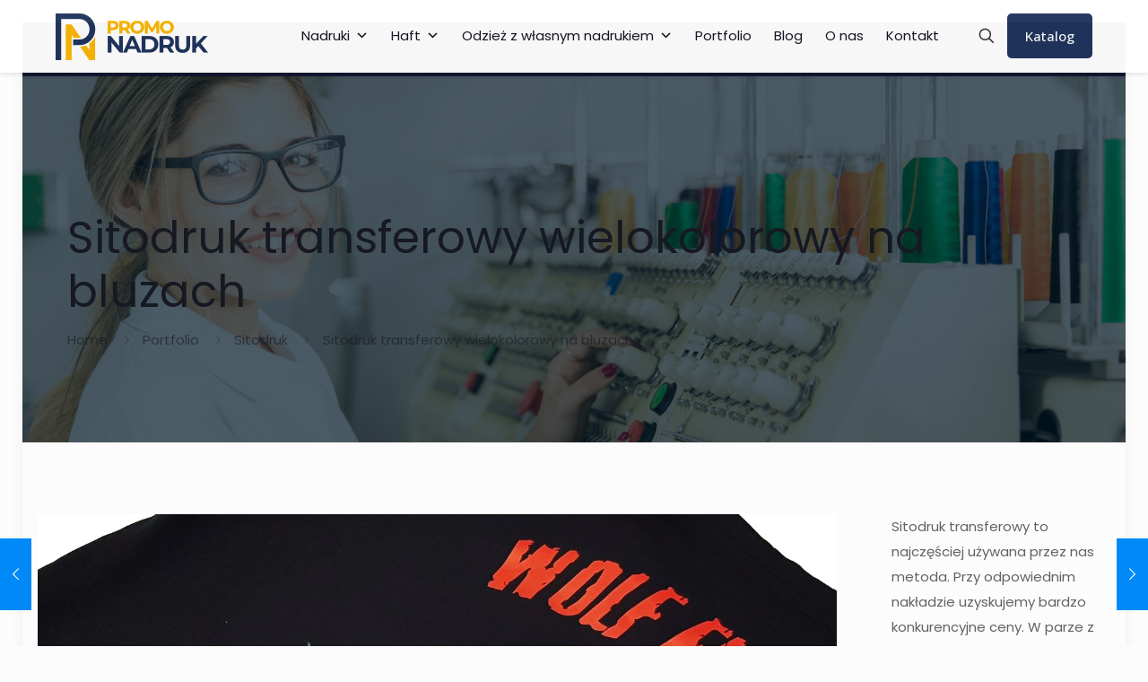

--- FILE ---
content_type: text/css
request_url: https://www.promonadruk.pl/wp-content/themes/promonadruk/style.css?ver=6.8.3
body_size: 191
content:
/*
Theme Name: 	Promonadruk
Theme URI: 		http://promonadruk.pl
Author: 		ArtsMedia
Author URI: 	http://artsmedia.pl
Description:	Child Theme for Betheme - Premium WordPress Theme
Template:		betheme
Version: 		1.6.1
*/

/* Theme customization starts here
-------------------------------------------------------------- */

body.home {
	padding-top: 100px;
}

ul.clients .client_wrapper {
	padding: 0px 0px; 
}

ul.clients li {
	width: 200px !important;
}

ul.clients .client_wrapper:hover {
	background: #ffffff;
}

.text-justify {
	text-align: justify;
}

.color-white, .color-white h2, .color-white h3, .color-white h4, .color-white a {
	color: #ffffff !important;
}

#Content {
	padding-bottom: 30px;
}

.header-fixed.ab-show #Top_bar {
	top: 0px !important;
}

#Subheader:after {
	height: 100%;
	bottom: 0px;
	background: rgba(0, 24, 37, 0.7) !important;
}

#Subheader .container {
	position: relative;
	z-index: 99;
}

#Action_bar {
	z-index: 333;
}

/* contact */
.wpcf7-form-control-wrap {
	margin-top: 5px;
}

.column_our_team.bez-zdjecia .team {
	margin-left: 50px;
}

.column_our_team.bez-zdjecia .photo {
	display: none;
}

  

